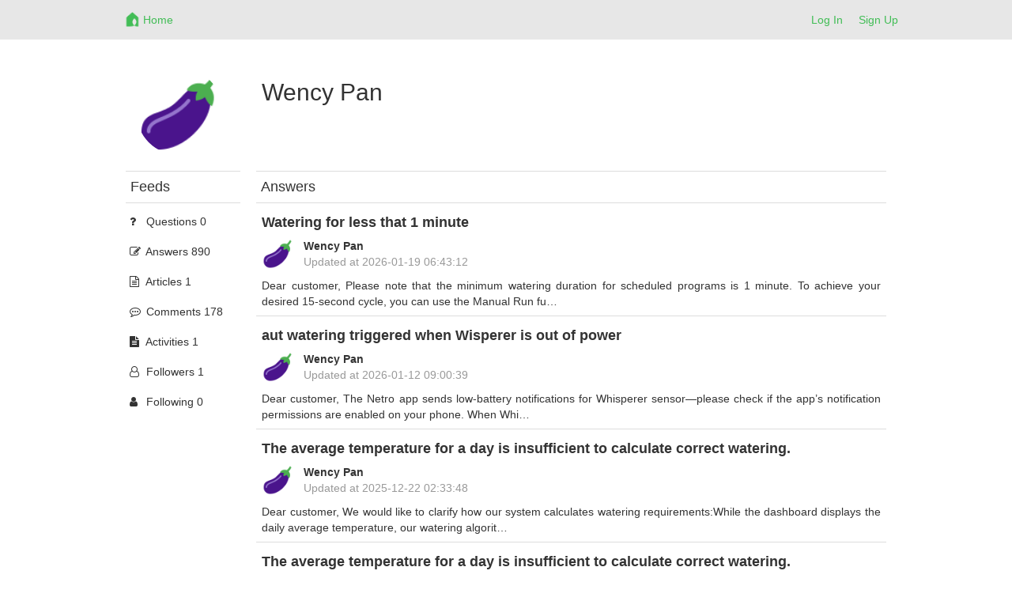

--- FILE ---
content_type: text/html; charset=utf-8
request_url: https://www.netrohome.com/forum/users/20796.answers?users_page=1
body_size: 7883
content:
<html lang="en">
  <head>
    <meta charset="utf-8">
    <meta http-equiv="X-UA-Compatible" content="IE=Edge,chrome=1">
    <meta name="viewport" content="width=device-width, initial-scale=1.0">
    <title>Netro-Community</title>
    <meta name="csrf-param" content="authenticity_token" />
<meta name="csrf-token" content="rZJjEEF965aq1iSPe0PjR07SQKAZInnHT5lYyrwBKLH0qHWUj1AsCJ/M6q8W1kKKvQ2TBoDfMmhPHKqxd2+CvA==" />
    <link rel="stylesheet" media="all" href="/assets/application-220c497b27a87c04936fc7dfaa1435562f869886da68bbac1c2bc83ed0daee7f.css" />

    <!-- For third-generation iPad with high-resolution Retina display: -->
    <!-- Size should be 144 x 144 pixels -->
    <link rel="apple-touch-icon-precomposed" type="image/png" href="/images/apple-touch-icon-144x144-precomposed.png" sizes="144x144" />
    <!-- For iPhone with high-resolution Retina display: -->
    <!-- Size should be 114 x 114 pixels -->
    <link rel="apple-touch-icon-precomposed" type="image/png" href="/images/apple-touch-icon-114x114-precomposed.png" sizes="114x114" />
    <!-- For first- and second-generation iPad: -->
    <!-- Size should be 72 x 72 pixels -->
    <link rel="apple-touch-icon-precomposed" type="image/png" href="/images/apple-touch-icon-72x72-precomposed.png" sizes="72x72" />
    <!-- For non-Retina iPhone, iPod Touch, and Android 2.1+ devices: -->
    <!-- Size should be 57 x 57 pixels -->
    <link rel="apple-touch-icon-precomposed" type="image/png" href="/images/apple-touch-icon-precomposed.png" />
    <!-- For all other devices -->
    <!-- Size should be 32 x 32 pixels -->
    <link rel="shortcut icon" type="image/x-icon" href="/images/favicon.ico" />

    <script src="/assets/application-12f0c1f75c1665c48689ac74e972e55a3ab0fd425fc6cdc5d745f3019c34d6bf.js"></script>
    <!-- Le HTML5 shim, for IE6-8 support of HTML elements -->
    <!--[if lt IE 9]>
    <script src="//cdnjs.cloudflare.com/ajax/libs/html5shiv/3.7.2/html5shiv.min.js" type="text/javascript"></script>
    <![endif]-->
    <link href="//netdna.bootstrapcdn.com/font-awesome/4.7.0/css/font-awesome.min.css" rel="stylesheet">
    <script src="/kindeditor/kindeditor.js"></script>
    <script charset="utf-8" src="/kindeditor/lang/en.js"></script>
    <!-- Global site tag (gtag.js) - Google Analytics -->
<script async src="https://www.googletagmanager.com/gtag/js?id=UA-159082166-1"></script>
<script>
  window.dataLayer = window.dataLayer || [];
  function gtag(){dataLayer.push(arguments);}
  gtag('js', new Date());
  gtag('config', 'UA-159082166-1');
  // turbolinks
  document.addEventListener('turbolinks:load', event => {
    if (typeof gtag === 'function') {
      gtag('config', 'UA-159082166-1', {
        'page_location': event.data.url
      });
    }
  });
</script>


    <style>
      .skip_link {
        position: absolute;
        width: 1px;
        height: 1px;
        overflow: hidden;
        background-color: transparent;
        color: #000000;
        clip: rect(0, 0, 0, 0);
        text-decoration: none;
        cusor: pointer;
        opacity: 0;
      }
      .skip_link:focus {
        width: auto;
        height: auto;
        overflow: visible;
        clip: auto;
        margin: 0;
        background-color: #5cb85c;
        padding: 12px 8px;
        opacity: 1;
        z-index: 10000;
        transition: none;
        outline: none;
        font-size: 14px;
        font-weight: bold;
        color: #ffffff;
      }
    </style>
  </head>
  <body>
    <a id="skip_link" class='skip_link' href="#main_container">Skip to Content</a>
    <!-- Navigation -->
    <link rel="stylesheet" media="screen" href="/assets/forum-7ea8ee3fd6504ccb906fdb9d84056f4280e6a6a818c67773b35d1082a3d5079f.css" />
<div class="navbar-default navbar-static-top forum_top">
  <div class="container">
    <div class="row">
      <div class="col-md-1"></div>
      <div class="col-md-10 col-xs-12">
        <ul class="nav navbar-nav">
          <li>
            <a class="navbar-brand mobile_back" href= "javascript:void(0)">
              <div class="web_display" style="margin-left:-7px">
                <span class="top_font1" aria-label="Back"><i class="fa fa-arrow-left fa-lg"></i></span>
              </div>
            </a>
          </li>
          <li>
            <a class="navbar-brand top_margin2" href="/en/forum/index">
              <img alt="Netro" height="21px" src="/assets/forum_logo-6c197032395dd2b80b5cf25253483b9d682608f4aa88eea87a44341a4b9cf441.png" />
</a>          </li>
          <li>
            <a class="top_margin3" href="/en/forum/index">
              <span class="top_font1 mobile_display">Home</span>
</a>          </li>
        </ul>
        <button type="button" class="navbar-toggle collapsed" data-toggle="collapse" data-target="#bs-example-navbar-collapse-1">
          <span class="sr-only">Netro</span>
          <span class="icon-bar"></span>
          <span class="icon-bar"></span>
          <span class="icon-bar"></span>
        </button>
        <ul class="nav navbar-nav navbar-right">
          <li><a href="/auth/login?locale=en">Log In</a> </li>
          <li><a href="/auth/signup?locale=en">Sign Up</a> </li>
        </ul>
      </div>
    </div>
    <div class="mobile_sider">
    <div class="collapse navbar-collapse" style="margin:0px 0px 5px -15px;" id="bs-example-navbar-collapse-1">
    <ul class="nav navbar-right nav-mobile">
     <li>
       <a href="/en/forum/index.new">
         <span class="nav-label">New</span>
</a>     </li>
     <li>
       <a href="/en/forum/index.hot_question">
         <span class="nav-label">Hot Questions</span>
</a>     </li>
     <li>
       <a href="/en/forum/index.hot_article">
         <span class="nav-label">Hot Articles</span>
</a>     </li>
     <div class="row"></div>
     <li>
       <a href="/en/forum/index.connected_home">
         <span class="nav-label">Connected Home</span>
</a>     </li>
     <li>
       <a href="/en/forum/index.garden_knowledge">
         <span class="nav-label">Garden Knowledge</span>
</a>     </li>
     <li>
       <a href="/en/forum/index.general">
         <span class="nav-label">General</span>
</a>     </li>
     <li>
       <a href="/en/forum/index.installation">
         <span class="nav-label">Installation</span>
</a>     </li>
     <li>
       <a href="/en/forum/index.landscape_service">
         <span class="nav-label">Landscape Service</span>
</a>     </li>
     <li>
       <a href="/en/forum/index.netro_app">
         <span class="nav-label">Netro App</span>
</a>     </li>
     <li>
       <a href="/en/forum/index.smart_watering">
         <span class="nav-label">Smart Watering</span>
</a>     </li>
     <li>
       <a href="/en/forum/index.troubleshooting">
         <span class="nav-label">Troubleshooting</span>
</a>     </li>
     <li>
       <a href="/en/forum/index.watering_restriction">
         <span class="nav-label">Watering Restriction</span>
</a>     </li>
   </ul>
   </div>
   </div>

  </div>
</div>

<script>
  $(".mobile_back").click(function(){
    window.history.back();
  });
</script>

    <!-- Main view  -->
    <div class="container" style="margin-top:60px;margin-bottom:50px" id="main_container">
      <div class="row">
        <div class="col-md-1"></div>
        <div class="col-md-10">
          
          <div>
  <div class ="row mobile_user">
    <div class ="col-md-2 col-xs-12 index_image1 user_photo1" align="center">
      <div>
        <img alt="User profile photo" src="/images/profiles/19.png" width="110" height="110" />
      </div>
    </div>
    <div class ="col-md-6 col-xs-12 index_padding5 user_margin2">
      <h2 class="mobile_align2"> Wency Pan </h2>
    </div>
  </div></br>
  <div class ="row">
    <div class ="col-md-2 user_sider1 user_padding4 mobile_user">
    <div class ="user_border1 user_border2 top_padding1"><h4>Feeds</h4> </div>
    <ul class="nav nav-pills nav-stacked">
     <li>
       <a href="/en/forum/users/20796.questions">
         <i class="fa fa-question fa-size"></i> <span class="nav-label">Questions 0</span>
</a>     </li>
     <li>
       <a href="/en/forum/users/20796.answers">
         <i class="fa fa-pencil-square-o fa-size"></i> <span class="nav-label">Answers 890</span>
</a>     </li>
     <li>
       <a href="/en/forum/users/20796.articles">
         <i class="fa fa-file-text-o fa-size"></i> <span class="nav-label">Articles 1</span>
</a>     </li>
     <li>
       <a href="/en/forum/users/20796.comments">
         <i class="fa fa-commenting-o fa-size"></i> <span class="nav-label">Comments 178</span>
</a>     </li>
     <li>
       <a href="/en/forum/users/20796.activity">
         <i class="fa fa-file-text fa-size"></i> <span class="nav-label">Activities 1</span>
</a>     </li>
     <li>
       <a href="/en/forum/users/20796.followers">
         <i class="fa fa-user-o fa-size"></i> <span class="nav-label">Followers 1</span>
</a>     </li>
     <li>
       <a href="/en/forum/users/20796.following">
         <i class="fa fa-user fa-size"></i> <span class="nav-label">Following 0</span>
</a>     </li>
    </ul>
    </div>
    <div class ="col-md-10">
      

          <div class ="user_border1 top_padding1"><h4>Answers</h4> </div>
              <div class="post_div3">
                <a href="/en/forum/posts/4126">
                  <h4><strong>Watering for less that 1 minute</strong></h4>
</a>                <div class ="row">
                  <div class ="col-md-1 col-xs-2">
                      <img src="/images/profiles/19.png" alt="19" width="40" height="40" />
                  </div>
                  <div class ="col-md-10 col-xs-10 index_margin1">
                    <strong>Wency Pan</strong></br>
                    <span class="index_color1"> Updated at </span>
                    <span class="index_color1 time">2026-01-19 06:43:12 UTC</br> <span>
                  </div>
                </div>
                <a href="/en/forum/posts/4126">
                  <object>
                    <div class="index_padding1 post_content post_div1">
                      <p>
	Dear customer,
</p>
<p>
	<br>
</p>
<p>
	Please note that the minimum watering duration for scheduled programs is 1 minute. To achieve your desired 15-second cycle, you can use the Manual Run function on the Netro app.<br>
<br>
If you need further assistance with the specific steps for Manual Run, feel free to let us know.
</p>
<p>
	<br>
Best regards,<br>
Netro Support
</p>
                    </div>
                  </object>
</a>              </div>
              <div class="post_div3">
                <a href="/en/forum/posts/4124">
                  <h4><strong>aut watering triggered when Wisperer is out of power</strong></h4>
</a>                <div class ="row">
                  <div class ="col-md-1 col-xs-2">
                      <img src="/images/profiles/19.png" alt="19" width="40" height="40" />
                  </div>
                  <div class ="col-md-10 col-xs-10 index_margin1">
                    <strong>Wency Pan</strong></br>
                    <span class="index_color1"> Updated at </span>
                    <span class="index_color1 time">2026-01-12 09:00:39 UTC</br> <span>
                  </div>
                </div>
                <a href="/en/forum/posts/4124">
                  <object>
                    <div class="index_padding1 post_content post_div1">
                      <p>
	Dear customer,
</p>
<p>
	<br>
</p>
<p>
	The Netro app sends low-battery notifications for Whisperer sensor—please check if the app’s notification permissions are enabled on your phone.<br>
When Whisperer shuts down from low power, the 0% humidity is just a system estimate. After recharging it, you might try resetting the Self-Learning function in the app to get accurate humidity again.<br>
Also, check if the Whisperer is in a sunny spot with no obstructions—poor light leads to slow charging.<br>
Let me know if you need any help.
</p>
<p>
	<br>
</p>
<p>
	Thanks,
</p>
<p>
	Netro Support
</p>
                    </div>
                  </object>
</a>              </div>
              <div class="post_div3">
                <a href="/en/forum/posts/4122">
                  <h4><strong>The average temperature for a day is insufficient to calculate correct watering.</strong></h4>
</a>                <div class ="row">
                  <div class ="col-md-1 col-xs-2">
                      <img src="/images/profiles/19.png" alt="19" width="40" height="40" />
                  </div>
                  <div class ="col-md-10 col-xs-10 index_margin1">
                    <strong>Wency Pan</strong></br>
                    <span class="index_color1"> Updated at </span>
                    <span class="index_color1 time">2025-12-22 02:33:48 UTC</br> <span>
                  </div>
                </div>
                <a href="/en/forum/posts/4122">
                  <object>
                    <div class="index_padding1 post_content post_div1">
                      <p>
	Dear customer,
</p>
<p>
	<br>
</p>
<p>
	We would like to clarify how our system calculates watering requirements:While the dashboard displays the daily average temperature, our watering algorithm actually takes both the daily high and low temperatures into account to calculate evaporation rates. It does not rely solely on the average value, but instead uses a comprehensive analysis of daily actual temperature fluctuations.<br>
Regarding the higher watering volume in Whisperer-assigned zones, this is likely due to the sensors’ real-time soil moisture data—the system adjusts watering based on the actual moisture level detected, rather than temperature alone.<br>
To address your need for more watering in non-Whisperer zones, since you have multiple Whisperers, you can move a sensor from a well-watered zone to the area where you notice insufficient watering. This will allow the system to adjust based on real-time soil conditions there.<br>
You can also manually increase the watering by configuring different zone modes and add watering programs in the settings.
</p>
<p>
	<br>
We hope these explanations and solutions address your concerns. Please feel free to reach out if you need further guidance.
</p>
<p>
	<br>
</p>
<p>
	Thanks,
</p>
<p>
	Netro Support<br>
</p>
                    </div>
                  </object>
</a>              </div>
              <div class="post_div3">
                <a href="/en/forum/posts/4121">
                  <h4><strong>The average temperature for a day is insufficient to calculate correct watering.</strong></h4>
</a>                <div class ="row">
                  <div class ="col-md-1 col-xs-2">
                      <img src="/images/profiles/19.png" alt="19" width="40" height="40" />
                  </div>
                  <div class ="col-md-10 col-xs-10 index_margin1">
                    <strong>Wency Pan</strong></br>
                    <span class="index_color1"> Updated at </span>
                    <span class="index_color1 time">2025-12-19 01:56:42 UTC</br> <span>
                  </div>
                </div>
                <a href="/en/forum/posts/4121">
                  <object>
                    <div class="index_padding1 post_content post_div1">
                      <div>
	Dear customer,<br>
<br>
We have forwarded this issue to the R&amp;D department and we will get back to you soon.<br>
If you have any further concerns or questions, please feel free to reach out to us at any time.<br>
 <br>
Thanks,<br>
Netro Support<br>
<br>
</div>
                    </div>
                  </object>
</a>              </div>
              <div class="post_div3">
                <a href="/en/forum/posts/4119">
                  <h4><strong>Watering on wrong day</strong></h4>
</a>                <div class ="row">
                  <div class ="col-md-1 col-xs-2">
                      <img src="/images/profiles/19.png" alt="19" width="40" height="40" />
                  </div>
                  <div class ="col-md-10 col-xs-10 index_margin1">
                    <strong>Wency Pan</strong></br>
                    <span class="index_color1"> Updated at </span>
                    <span class="index_color1 time">2025-12-10 05:46:09 UTC</br> <span>
                  </div>
                </div>
                <a href="/en/forum/posts/4119">
                  <object>
                    <div class="index_padding1 post_content post_div1">
                      <p>
	Dear customer,
</p>
<p>
	<br>
</p>
<p>
	Have you add a restriction in the Netro app, or did you skip the smart schedule manually? For Smart schedules, it does not make a lot of sense to skip a certain run because that will only push the run later in the day as the system is trying to maintain the moisture level. However, you can always skip all the schedules for that day.
</p>
<p>
	<br>
</p>
<p>
	Thanks,
</p>
<p>
	Netro Support
</p>
                    </div>
                  </object>
</a>              </div>
              <div class="post_div3">
                <a href="/en/forum/posts/4117">
                  <h4><strong>Cannot add pixie z1 </strong></h4>
</a>                <div class ="row">
                  <div class ="col-md-1 col-xs-2">
                      <img src="/images/profiles/19.png" alt="19" width="40" height="40" />
                  </div>
                  <div class ="col-md-10 col-xs-10 index_margin1">
                    <strong>Wency Pan</strong></br>
                    <span class="index_color1"> Updated at </span>
                    <span class="index_color1 time">2025-12-09 03:06:38 UTC</br> <span>
                  </div>
                </div>
                <a href="/en/forum/posts/4117">
                  <object>
                    <div class="index_padding1 post_content post_div1">
                      <p>
	Dear customer,
</p>
<p>
	Could you please find the below instruction and see if it works?
</p>
<p>
	<br>
</p>
<p>
	Here are the digital manuals and installation demo videos:<br>
<br>
Pixie Z1 Installation<br>
Digital Manual:<br>
https://netrohome.com/user_manual/user_manual_pixie_z1.pdf<br>
Demo Video:<br>
https://youtu.be/A6Iz_vN7ZKQ<br>
<br>
<br>
If you have any further concerns or questions, please feel free to reach out to us at any time.<br>
 <br>
Thanks,<br>
Netro Support<br>
</p>
                    </div>
                  </object>
</a>              </div>
              <div class="post_div3">
                <a href="/en/forum/posts/4115">
                  <h4><strong>API broken?</strong></h4>
</a>                <div class ="row">
                  <div class ="col-md-1 col-xs-2">
                      <img src="/images/profiles/19.png" alt="19" width="40" height="40" />
                  </div>
                  <div class ="col-md-10 col-xs-10 index_margin1">
                    <strong>Wency Pan</strong></br>
                    <span class="index_color1"> Updated at </span>
                    <span class="index_color1 time">2025-11-21 11:26:35 UTC</br> <span>
                  </div>
                </div>
                <a href="/en/forum/posts/4115">
                  <object>
                    <div class="index_padding1 post_content post_div1">
                      <p>
	Dear customer,
</p>
<p>
	<br>
</p>
<p>
	Could please copy the Key from the Shop/Account page again for verification? Ensure the API Key is correct to guarantee access.
</p>
<p>
	<br>
</p>
<p>
	Thanks,
</p>
<p>
	Netro Support
</p>
<p>
	</p><div>
		<br>
	</div>

                    </div>
                  </object>
</a>              </div>
              <div class="post_div3">
                <a href="/en/forum/posts/4112">
                  <h4><strong>Zone flexibility </strong></h4>
</a>                <div class ="row">
                  <div class ="col-md-1 col-xs-2">
                      <img src="/images/profiles/19.png" alt="19" width="40" height="40" />
                  </div>
                  <div class ="col-md-10 col-xs-10 index_margin1">
                    <strong>Wency Pan</strong></br>
                    <span class="index_color1"> Updated at </span>
                    <span class="index_color1 time">2025-10-30 06:58:36 UTC</br> <span>
                  </div>
                </div>
                <a href="/en/forum/posts/4112">
                  <object>
                    <div class="index_padding1 post_content post_div1">
                      <p>
	Hi Mike,
</p>
<p>
	To run the circuit twice a day for 15 minutes, you can set this up by creating two programs in the app. Here’s how it works:
</p>
<p>
	Create the first program: Set its run time to your desired first watering slot (e.g., 7:00 AM) and set the duration to 15 minutes.<br>
Create the second program: Repeat the setup for your second daily slot (e.g., 7:00 PM) with the same 15-minute duration.
</p>
<p>
	<br>
Currently, our programs don’t have an "end date" feature. To stop the schedule after one month, you’ll just need to manually delete or disable both program.<br>
If you have any further questions, feel free to let us know.
</p>
<p>
	<br>
</p>
<p>
	Thanks,
</p>
<p>
	Netro Support<br>
</p>
                    </div>
                  </object>
</a>              </div>
              <div class="post_div3">
                <a href="/en/forum/posts/4110">
                  <h4><strong>Seeding my lawn this week... How do I adjust the &quot;New Plant&quot; option for consistent watering?</strong></h4>
</a>                <div class ="row">
                  <div class ="col-md-1 col-xs-2">
                      <img src="/images/profiles/19.png" alt="19" width="40" height="40" />
                  </div>
                  <div class ="col-md-10 col-xs-10 index_margin1">
                    <strong>Wency Pan</strong></br>
                    <span class="index_color1"> Updated at </span>
                    <span class="index_color1 time">2025-10-21 01:32:36 UTC</br> <span>
                  </div>
                </div>
                <a href="/en/forum/posts/4110">
                  <object>
                    <div class="index_padding1 post_content post_div1">
                      Dear customer,<br>
<br>
You can adjust the watering mode on the smart zone page, please go to settings-&gt;zones, select your zone, go to smart zone-&gt;mode.  You can set it to "New Plant" mode.<br>
<br>
If you have any further questions or concerns, please do not hesitate to let us know.<br>
 <br>
Regards,<br>
Netro Support <br>
                    </div>
                  </object>
</a>              </div>
              <div class="post_div3">
                <a href="/en/forum/posts/4107">
                  <h4><strong>Wind preference for drippers</strong></h4>
</a>                <div class ="row">
                  <div class ="col-md-1 col-xs-2">
                      <img src="/images/profiles/19.png" alt="19" width="40" height="40" />
                  </div>
                  <div class ="col-md-10 col-xs-10 index_margin1">
                    <strong>Wency Pan</strong></br>
                    <span class="index_color1"> Updated at </span>
                    <span class="index_color1 time">2025-10-17 06:56:55 UTC</br> <span>
                  </div>
                </div>
                <a href="/en/forum/posts/4107">
                  <object>
                    <div class="index_padding1 post_content post_div1">
                      <p>
	Dear Rroy,
</p>
<p>
	<br>
</p>
<p>
	Currently, the wind speed preferences are applied to all zones —it isn’t possible to set them individually for different zones yet.<br>
We will pass this feedback along to our R&amp;D team for consideration in future updates.<br>
If you have any other questions or needs in the meantime, please feel free to reach out.
</p>
<p>
	<br>
Best regards,<br>
Netro Support
</p>
<p>
	<br>
</p>
                    </div>
                  </object>
</a>              </div>
              <div class="post_div3">
                <a href="/en/forum/posts/4104">
                  <h4><strong>App crash</strong></h4>
</a>                <div class ="row">
                  <div class ="col-md-1 col-xs-2">
                      <img src="/images/profiles/19.png" alt="19" width="40" height="40" />
                  </div>
                  <div class ="col-md-10 col-xs-10 index_margin1">
                    <strong>Wency Pan</strong></br>
                    <span class="index_color1"> Updated at </span>
                    <span class="index_color1 time">2025-10-13 07:22:35 UTC</br> <span>
                  </div>
                </div>
                <a href="/en/forum/posts/4104">
                  <object>
                    <div class="index_padding1 post_content post_div1">
                      <p>
	Dear customer,
</p>
<p>
	<br>
</p>
<p>
	Our team has just had a backend update to address this problem, and it should now be resolved. Could you please log back into the app and test?<br>
If you still run into any crashes or other issues, feel free to reach out to us right away, and we’ll look into it further for you.
</p>
<p>
	<br>
</p>
<p>
	Thanks,
</p>
<p>
	Netro Support<br>
</p>
                    </div>
                  </object>
</a>              </div>
              <div class="post_div3">
                <a href="/en/forum/posts/4103">
                  <h4><strong>L irrigazione non parte</strong></h4>
</a>                <div class ="row">
                  <div class ="col-md-1 col-xs-2">
                      <img src="/images/profiles/19.png" alt="19" width="40" height="40" />
                  </div>
                  <div class ="col-md-10 col-xs-10 index_margin1">
                    <strong>Wency Pan</strong></br>
                    <span class="index_color1"> Updated at </span>
                    <span class="index_color1 time">2025-10-13 06:48:10 UTC</br> <span>
                  </div>
                </div>
                <a href="/en/forum/posts/4103">
                  <object>
                    <div class="index_padding1 post_content post_div1">
                      <p>
	Dear customer,
</p>
<p>
	<br>
</p>
<p>
	Please check the wires. Are they loose or disconnected from the slots? Please also check the common wires and the master valve if you have one. If you believe the wires are correctly installed,  please check if there is a main valve/faucet that is turned off manually. <br>
<br>
To test if the controller is working properly, use a multimeter (AC voltage mode) to test the voltage between the common wire and the zone wire when the zone is active. Normally the voltage should be between 24V and 28V.<br>
<br>
You might also want to check whether there are shorted zones or open zones. You just need to use a multimeter to measure the resistance between the common wire and each zone (remove the wires from the slots before testing the resistance). The normal reading would be 20-60 Ohms. If the reading is less than 10 Ohms then you might have a shorted circuit in the solenoid and if it is larger than 80 Ohms you might have an open circuit. 
</p>
<p>
	<br>
</p>
<p>
	Thanks,
</p>
<p>
	Netro Support<br>
</p>
                    </div>
                  </object>
</a>              </div>
              <div class="post_div3">
                <a href="/en/forum/posts/4097">
                  <h4><strong>Problem: Spark 16 controller stuck on &quot;in communication&quot;</strong></h4>
</a>                <div class ="row">
                  <div class ="col-md-1 col-xs-2">
                      <img src="/images/profiles/19.png" alt="19" width="40" height="40" />
                  </div>
                  <div class ="col-md-10 col-xs-10 index_margin1">
                    <strong>Wency Pan</strong></br>
                    <span class="index_color1"> Updated at </span>
                    <span class="index_color1 time">2025-10-10 07:58:21 UTC</br> <span>
                  </div>
                </div>
                <a href="/en/forum/posts/4097">
                  <object>
                    <div class="index_padding1 post_content post_div1">
                      <p>
	Dear customer,
</p>
<p>
	<br>
</p>
<p>
	We have received your email and our R&amp;D team will provide a firmware/software update to resolve the issue you’re encountering.
</p>
<p>
	<br>
</p>
<p>
	Thanks,
</p>
<p>
	Netro Support
</p>
                    </div>
                  </object>
</a>              </div>
              <div class="post_div3">
                <a href="/en/forum/posts/4096">
                  <h4><strong>Total water volume restriction </strong></h4>
</a>                <div class ="row">
                  <div class ="col-md-1 col-xs-2">
                      <img src="/images/profiles/19.png" alt="19" width="40" height="40" />
                  </div>
                  <div class ="col-md-10 col-xs-10 index_margin1">
                    <strong>Wency Pan</strong></br>
                    <span class="index_color1"> Updated at </span>
                    <span class="index_color1 time">2025-10-10 07:56:46 UTC</br> <span>
                  </div>
                </div>
                <a href="/en/forum/posts/4096">
                  <object>
                    <div class="index_padding1 post_content post_div1">
                      <p>
	Dear customer,
</p>
<p>
	<br>
</p>
<p>
	The smart watering function doesn’t support setting watering by specific water volume directly. However, you can adjust the system to calculate water usage based on your needs through these steps:
</p>
<p>
	<br>
Go to Settings &gt; Zones &gt; Smart Zone &gt; Mode, select Customized, click Flow Rate below, input the flow rate to calculate the water usage. You can then adjust the smart watering frequency according to the calculated water volume.<br>
Let us know if you need help with the setup—we’re happy to guide you through it!
</p>
<p>
	<br>
</p>
<p>
	Thanks,
</p>
<p>
	Netro Support<br>
</p>
                    </div>
                  </object>
</a>              </div>
              <div class="post_div3">
                <a href="/en/forum/posts/4093">
                  <h4><strong>Password </strong></h4>
</a>                <div class ="row">
                  <div class ="col-md-1 col-xs-2">
                      <img src="/images/profiles/19.png" alt="19" width="40" height="40" />
                  </div>
                  <div class ="col-md-10 col-xs-10 index_margin1">
                    <strong>Wency Pan</strong></br>
                    <span class="index_color1"> Updated at </span>
                    <span class="index_color1 time">2025-09-28 02:46:48 UTC</br> <span>
                  </div>
                </div>
                <a href="/en/forum/posts/4093">
                  <object>
                    <div class="index_padding1 post_content post_div1">
                      <p>
	Dear customer,
</p>
<p>
	<br>
</p>
<p>
	Netro will never change a customer’s password without their authorization.<br>
If you’re having trouble accessing your account, would you like assistance with resetting your password? Please write to us support@netrohome.com and we’d be happy to guide you through the process.
</p>
<p>
	<br>
</p>
<p>
	Thanks,
</p>
<p>
	Netro Support<br>
</p>
                    </div>
                  </object>
</a>              </div>
              <div class="post_div3">
                <a href="/en/forum/posts/4092">
                  <h4><strong>Whisperer installation </strong></h4>
</a>                <div class ="row">
                  <div class ="col-md-1 col-xs-2">
                      <img src="/images/profiles/19.png" alt="19" width="40" height="40" />
                  </div>
                  <div class ="col-md-10 col-xs-10 index_margin1">
                    <strong>Wency Pan</strong></br>
                    <span class="index_color1"> Updated at </span>
                    <span class="index_color1 time">2025-09-28 02:45:12 UTC</br> <span>
                  </div>
                </div>
                <a href="/en/forum/posts/4092">
                  <object>
                    <div class="index_padding1 post_content post_div1">
                      <p>
	Dear customer,
</p>
<p>
	<br>
</p>
<p>
	At the moment, the Whisperer 2 supports a maximum of 3 zones. <br>
If you have any other questions, feel free to let us know. 
</p>
<p>
	<br>
</p>
<p>
	Thanks,
</p>
<p>
	Netro Support<br>
</p>
                    </div>
                  </object>
</a>              </div>
              <div class="post_div3">
                <a href="/en/forum/posts/4089">
                  <h4><strong>I want to change wifi network my Netro controller is connected too.</strong></h4>
</a>                <div class ="row">
                  <div class ="col-md-1 col-xs-2">
                      <img src="/images/profiles/19.png" alt="19" width="40" height="40" />
                  </div>
                  <div class ="col-md-10 col-xs-10 index_margin1">
                    <strong>Wency Pan</strong></br>
                    <span class="index_color1"> Updated at </span>
                    <span class="index_color1 time">2025-09-25 08:05:56 UTC</br> <span>
                  </div>
                </div>
                <a href="/en/forum/posts/4089">
                  <object>
                    <div class="index_padding1 post_content post_div1">
                      <p>
	Dear customer,
</p>
<p>
	<br>
</p>
<p>
	It's normal to have alert : "Please connect to Wi-fi network "Netro_IRC_xxx." , because this is internal wifi, not real internet wifi.<br>
Please disregard this message, and get back to Netro app, to click Next button, it will pop up your home wifi, please connect your home wifi and input home wifi password, then the device will connect to your home wifi directly.<br>
One tip is that, please disable your 4G data when you install the device, only use your home wifi.
</p>
<p>
	<br>
</p>
<p>
	Thanks,
</p>
<p>
	Netro Support
</p>
                    </div>
                  </object>
</a>              </div>
              <div class="post_div3">
                <a href="/en/forum/posts/4088">
                  <h4><strong>Info function</strong></h4>
</a>                <div class ="row">
                  <div class ="col-md-1 col-xs-2">
                      <img src="/images/profiles/19.png" alt="19" width="40" height="40" />
                  </div>
                  <div class ="col-md-10 col-xs-10 index_margin1">
                    <strong>Wency Pan</strong></br>
                    <span class="index_color1"> Updated at </span>
                    <span class="index_color1 time">2025-09-25 07:47:20 UTC</br> <span>
                  </div>
                </div>
                <a href="/en/forum/posts/4088">
                  <object>
                    <div class="index_padding1 post_content post_div1">
                      <p>
	Dear customer,
</p>
<p>
	<br>
</p>
<p>
	1. Currently, adjusting the irrigation percentage directly isn’t supported.
</p>
<p>
	2. The rain delay feature will only go in effect when the smart zone is enabled.
</p>
<p>
	3. The slight long delay is normal, and it’s typically related to network communication. 
</p>
<p>
	<br>
</p>
<p>
	If you have any follow-up questions, feel free to reach out anytime. We’re happy to help!
</p>
<p>
	<br>
</p>
<p>
	Thanks,
</p>
<p>
	Netro Support
</p>
                    </div>
                  </object>
</a>              </div>
              <div class="post_div3">
                <a href="/en/forum/posts/4085">
                  <h4><strong>Program change Day</strong></h4>
</a>                <div class ="row">
                  <div class ="col-md-1 col-xs-2">
                      <img src="/images/profiles/19.png" alt="19" width="40" height="40" />
                  </div>
                  <div class ="col-md-10 col-xs-10 index_margin1">
                    <strong>Wency Pan</strong></br>
                    <span class="index_color1"> Updated at </span>
                    <span class="index_color1 time">2025-09-18 01:36:55 UTC</br> <span>
                  </div>
                </div>
                <a href="/en/forum/posts/4085">
                  <object>
                    <div class="index_padding1 post_content post_div1">
                      <p>
	Dear customer,
</p>
<p>
	<br>
</p>
<p>
	Could you please send us a screenshot to support@netrohome.com? We will help you resolve the issue promptly.
</p>
<p>
	<br>
</p>
<p>
	Thanks,
</p>
<p>
	Netro Support
</p>
                    </div>
                  </object>
</a>              </div>
              <div class="post_div3">
                <a href="/en/forum/posts/4083">
                  <h4><strong>Rainbird esp me series</strong></h4>
</a>                <div class ="row">
                  <div class ="col-md-1 col-xs-2">
                      <img src="/images/profiles/19.png" alt="19" width="40" height="40" />
                  </div>
                  <div class ="col-md-10 col-xs-10 index_margin1">
                    <strong>Wency Pan</strong></br>
                    <span class="index_color1"> Updated at </span>
                    <span class="index_color1 time">2025-09-17 09:10:39 UTC</br> <span>
                  </div>
                </div>
                <a href="/en/forum/posts/4083">
                  <object>
                    <div class="index_padding1 post_content post_div1">
                      <p>
	Dear customer,
</p>
<p>
	<br>
</p>
<p>
	Yes, the Netro Spark 16 is compatible with the Rainbird ESP Me.
</p>
<br>
<p>
	If you encounter any issues during the connection or setup process later, feel free to reach out to us for further assistance.
</p>
<p>
	<br>
</p>
<p>
	Thanks,
</p>
<p>
	Netro Support
</p>
                    </div>
                  </object>
</a>              </div>
    <div class="flickr_pagination pagination_padding2">
      <div class="pagination"><span class="previous_page disabled">previous</span> <em class="current">1</em> <a rel="next" href="/en/forum/users/20796.answers?users_page=2">2</a> <a href="/en/forum/users/20796.answers?users_page=3">3</a> <a href="/en/forum/users/20796.answers?users_page=4">4</a> <a href="/en/forum/users/20796.answers?users_page=5">5</a> <a href="/en/forum/users/20796.answers?users_page=6">6</a> <a href="/en/forum/users/20796.answers?users_page=7">7</a> <a href="/en/forum/users/20796.answers?users_page=8">8</a> <a href="/en/forum/users/20796.answers?users_page=9">9</a> <span class="gap">&hellip;</span> <a href="/en/forum/users/20796.answers?users_page=44">44</a> <a href="/en/forum/users/20796.answers?users_page=45">45</a> <a class="next_page" rel="next" href="/en/forum/users/20796.answers?users_page=2">next</a></div>
    </div>


      

      

      

      
      
      
      
    </div>
  </div> 
</div>


<script>
$(document).ready(function(){
  $(".post_content").each(function(){
    var maxwidth=200;
    if($(this).text().length>maxwidth){ 
      $(this).text($(this).text().substring(0,maxwidth)); $(this).html($(this).html()+'…');
    }
  });

  $(".time").each(function(){
    utc_time = $(this).text().toString();
    time = new Date(Date.parse(utc_time.replace(/-/g,"/"))).getTime();
    local_time = new Date(time);
    $(this).html(local_time.Format("yyyy-MM-dd hh:mm:ss"))
  });

  $(".mobile_user").each(function(){
      $(this).addClass("mobile_display");
  });
});
</script>

        </div>
      </div><!--/row-->
    </div> <!-- /container -->

  </body>
</html>
